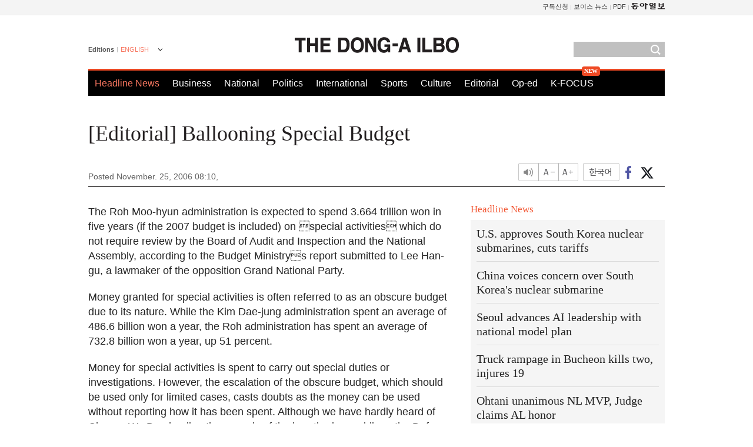

--- FILE ---
content_type: text/html; charset=utf-8
request_url: https://www.google.com/recaptcha/api2/aframe
body_size: 264
content:
<!DOCTYPE HTML><html><head><meta http-equiv="content-type" content="text/html; charset=UTF-8"></head><body><script nonce="gv6k7hzsiTdsBoo2QwMneQ">/** Anti-fraud and anti-abuse applications only. See google.com/recaptcha */ try{var clients={'sodar':'https://pagead2.googlesyndication.com/pagead/sodar?'};window.addEventListener("message",function(a){try{if(a.source===window.parent){var b=JSON.parse(a.data);var c=clients[b['id']];if(c){var d=document.createElement('img');d.src=c+b['params']+'&rc='+(localStorage.getItem("rc::a")?sessionStorage.getItem("rc::b"):"");window.document.body.appendChild(d);sessionStorage.setItem("rc::e",parseInt(sessionStorage.getItem("rc::e")||0)+1);localStorage.setItem("rc::h",'1763200245065');}}}catch(b){}});window.parent.postMessage("_grecaptcha_ready", "*");}catch(b){}</script></body></html>

--- FILE ---
content_type: application/javascript; charset=utf-8
request_url: https://fundingchoicesmessages.google.com/f/AGSKWxWzuzsT7tIYhGPlpZoBEgJ04BXDE4FnyHVeLwvhk8gZzPIAh52ngpnIjOGMKCFAYxv5Rn-bl_IbHuo5V-OqDbGgTaW6nhqHks3sQckx7ydVnjb7oui8W1W34MwhMCrMj0V_ldXo4qNvkgiJqJbVz8BM424WiNyQuUy1-CUhx-Gy0_pU-zanHF-wm-p9/_/aimatch_ad_/exo_bck_/lazy-ads@/jsads-/delivery/fl.
body_size: -1288
content:
window['9d956eec-90df-407e-82b2-f16d491684be'] = true;